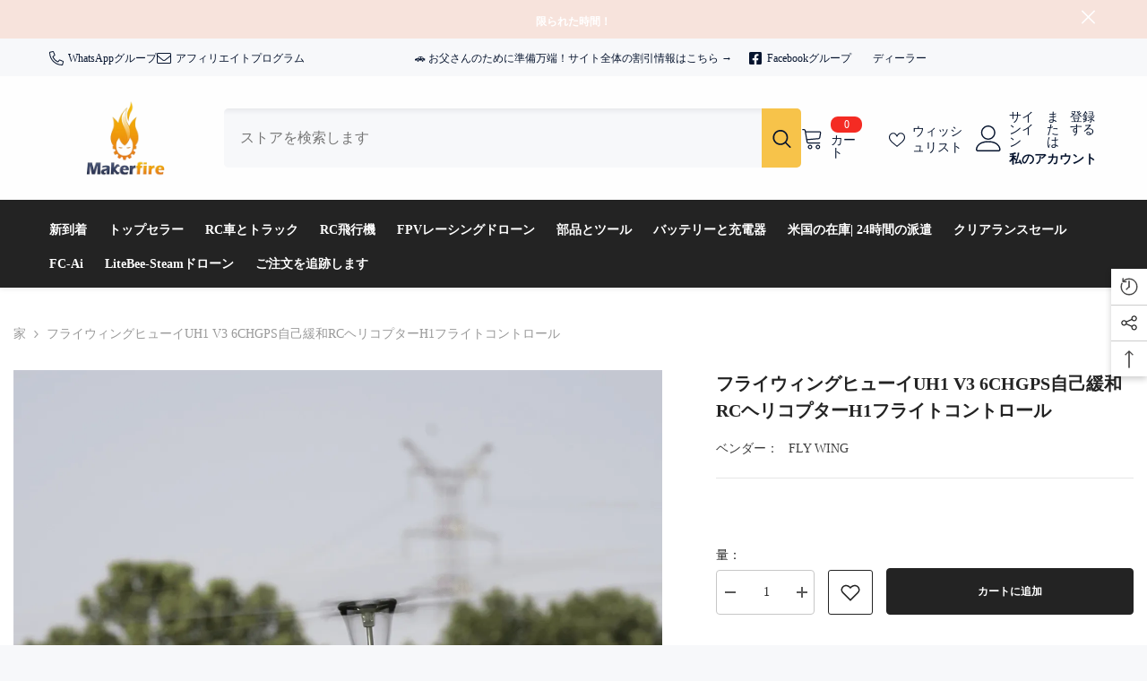

--- FILE ---
content_type: text/css
request_url: https://shop.makerfire.com/cdn/shop/t/59/assets/component-grid.css?v=14116691739327510611752142775
body_size: 7
content:
.halo-grid-content:after{content:"";display:block;clear:both}.page-sidebar{position:fixed;top:0;bottom:0;padding:0;width:100%;height:100%;z-index:101;max-width:calc(100vw - 40px);opacity:1;transition:transform var(--duration-long) ease,opacity var(--duration-long) ease,visibility var(--duration-default) ease;background-color:var(--bg-white)}.sidebar-toogle{display:block;width:40px;height:40px;padding:9px 0 9px 9px;background-color:var(--color-global-darken);margin:0}.sidebar-toogle .icon{width:100%;height:100%;stroke:transparent;fill:var(--bg-grey)}.page-sidebar.page-sidebar-left{left:0;transform:translate3d(-101%,0,0)}.page-sidebar.page-sidebar-right{right:0;transform:translate3d(101%,0,0)}.page-sidebar.page-sidebar-left .halo-sidebar-close{right:-40px}.page-sidebar.page-sidebar-right .halo-sidebar-close,.product-left-sidebar.has-sidebar .page-sidebar.page-sidebar-right .halo-sidebar-close{left:-40px}body.open-mobile-sidebar{overflow:hidden}body.open-mobile-sidebar .background-overlay{opacity:1;pointer-events:all}body.open-mobile-sidebar.has-halo-loader .background-overlay{z-index:999}body.open-mobile-sidebar .page-sidebar{opacity:1;visibility:visible;transform:translateZ(0)}body.open-mobile-sidebar .halo-grid-content{overflow-x:hidden}@media (max-width: 1299px){.sidebar--layout_vertical .productGrid.column-4 .product,.sidebar--layout_vertical .productGrid.column-5 .product{width:33.33333%}.toolbar .toolbar-item .toolbar-icon.grid-4{display:none}}@media (max-width: 1199px){.sidebar--layout_horizontal .page-sidebar.page-sidebar--horizontal .sidebarBlock-content--full{left:auto;right:0}.sidebar--layout_horizontal .page-sidebar.page-sidebar--horizontal .sidebarBlock:first-child .sidebarBlock-content--full{left:0;right:auto}.halo-product-block .products-carousel.slick-dotted{margin-bottom:50px}}@media (max-width: 1100px){.sidebar--layout_vertical .productGrid.column-4 .product,.sidebar--layout_vertical .productGrid.column-5 .product,.sidebar--layout_vertical .productGrid.column-3 .product{width:50%}.toolbar .toolbar-item .toolbar-icon.grid-3{display:none}}@media (max-width: 1024px){.page-sidebar .halo-sidebar-close{opacity:0;pointer-events:none;transition:opacity var(--duration-long) ease}body.open-mobile-sidebar .page-sidebar .halo-sidebar-close{opacity:1;pointer-events:auto}.template-list-collections .sidebar-toogle{border:none;display:flex;gap:3px;width:75px;text-align:left;margin-bottom:25px}.template-list-collections .sidebar-toogle svg{width:20px}}@media (min-width: 420px){.page-sidebar{max-width:300px}}@media (min-width: 1025px){.page-sidebar{position:static;top:30px;left:unset!important;right:unset!important;bottom:unset;height:auto;transition:unset;transform:unset!important;z-index:inherit;background-color:transparent;display:inline-block;vertical-align:top;width:210px;opacity:1;visibility:visible;float:left;transition:var(--anchor-transition)}.blog-layout-default .page-sidebar{width:270px}.page-sidebar.has-sticky{position:sticky}.scroll-down .page-sidebar{top:20px}.scroll-up .page-sidebar{top:70px}.sidebar-toogle{display:none;margin-bottom:0}.page-sidebar+.page-content{width:calc(100% - 210px);padding-left:30px;float:left}.product-details.has-sidebar .page-sidebar-left{float:left}.product-details.has-sidebar .page-sidebar-right{float:right}.product-details.has-sidebar .page-sidebar+.page-content{float:none;display:inline-block}.blog-layout-default .page-sidebar+.page-content{width:calc(100% - 270px)}.page-sidebar.page-sidebar-right{float:right}.page-sidebar.page-sidebar-right+.page-content{padding-left:0;padding-right:30px}.page-sidebar.page-sidebar--horizontal{width:100%;max-width:100%;position:relative;top:unset!important;margin-bottom:15px}.page-sidebar.page-sidebar--horizontal+.page-content{padding-left:0;padding-right:0;width:100%}}@media (min-width: 1400px){.blog-layout-full-width .page-sidebar+.page-content{padding-left:60px}}
/*# sourceMappingURL=/cdn/shop/t/59/assets/component-grid.css.map?v=14116691739327510611752142775 */


--- FILE ---
content_type: text/javascript
request_url: https://cdn.shopify.com/s/javascripts/currencies.js
body_size: 833
content:
var Currency={rates:{USD:1,EUR:1.16222,GBP:1.31615,CAD:.713043,ARS:715803e-9,AUD:.6533,BRL:.188799,CLP:.00108053,CNY:.140865,CYP:.397899,CZK:.048056,DKK:.155586,EEK:.0706676,HKD:.128646,HUF:.00302245,ISK:.00788426,INR:.0112732,JMD:.00623461,JPY:.00646997,LVL:1.57329,LTL:.320236,MTL:.293496,MXN:.0546181,NZD:.568029,NOK:.0991286,PLN:.274779,SGD:.770249,SKK:21.5517,SIT:175.439,ZAR:.0585432,KRW:689893e-9,SEK:.105792,CHF:1.25801,TWD:.0327128,UYU:.0251469,MYR:.241955,BSD:1,CRC:.00199655,RON:.228608,PHP:.0169329,AED:.272294,VEB:429167e-16,IDR:598426e-10,TRY:.0236766,THB:.0308453,TTD:.147481,ILS:.309659,SYP:904261e-10,XCD:.369159,COP:266065e-9,RUB:.0123726,HRK:.154253,KZT:.00190766,TZS:410145e-9,XPT:1545.99,SAR:.266667,NIO:.0271775,LAK:460356e-10,OMR:2.6062,AMD:.00261695,CDF:455946e-9,KPW:.00111115,SPL:6,KES:.00774026,ZWD:.00276319,KHR:249127e-9,MVR:.0647215,GTQ:.130501,BZD:.496358,BYR:293211e-10,LYD:.183151,DZD:.0076831,BIF:339286e-9,GIP:1.31615,BOB:.144698,XOF:.00177179,STD:469398e-10,NGN:693988e-9,PGK:.236645,ERN:.0666667,MWK:575633e-9,CUP:.0416805,GMD:.013609,CVE:.0105397,BTN:.0112732,XAF:.00177179,UGX:280176e-9,MAD:.108268,MNT:279963e-9,LSL:.0585432,XAG:50.567,TOP:.41521,SHP:1.31615,RSD:.00990371,HTG:.00763933,MGA:222482e-9,MZN:.0156423,FKP:1.31615,BWP:.0702429,HNL:.0380116,PYG:141907e-9,JEP:1.31615,EGP:.0212825,LBP:111573e-10,ANG:.5553,WST:.355401,TVD:.6533,GYD:.00479034,GGP:1.31615,NPR:.00704245,KMF:.00236238,IRR:23773e-9,XPD:1398,SRD:.0259232,TMM:569935e-10,SZL:.0585432,MOP:.124899,BMD:1,XPF:.00973937,ETB:.00651051,JOD:1.41044,MDL:.0589755,MRO:.00251135,YER:.00419302,BAM:.594231,AWG:.558659,PEN:.297208,VEF:429167e-13,SLL:436575e-10,KYD:1.20276,AOA:.00108963,TND:.339631,TJS:.108225,SCR:.0723081,LKR:.00326203,DJF:.00561545,GNF:115232e-9,VUV:.00819237,SDG:.00166683,IMP:1.31615,GEL:.369891,FJD:.436342,DOP:.0155779,XDR:1.36055,MUR:.0219073,MMK:476131e-9,LRD:.00550993,BBD:.5,ZMK:442489e-10,XAU:4080.45,VND:379667e-10,UAH:.0237996,TMT:.284968,IQD:763073e-9,BGN:.594231,KGS:.0114327,RWF:6897e-7,BHD:2.65957,UZS:829949e-10,PKR:.00353945,MKD:.0188702,AFN:.015083,NAD:.0585432,BDT:.00818558,AZN:.588235,SOS:.0017424,QAR:.274725,PAB:1,CUC:1,SVC:.114286,SBD:.121335,ALL:.012025,BND:.770249,KWD:3.26057,GHS:.0912,ZMW:.0442489,XBT:94692.3,NTD:.0337206,BYN:.293211,CNH:.140802,MRU:.0251135,STN:.0469398,VES:.00429167,MXV:.468428,VED:.00429167,SLE:.0436575,XCG:.5553,SSP:218606e-9},convert:function(amount,from,to){return amount*this.rates[from]/this.rates[to]}};
//# sourceMappingURL=/s/javascripts/currencies.js.map
